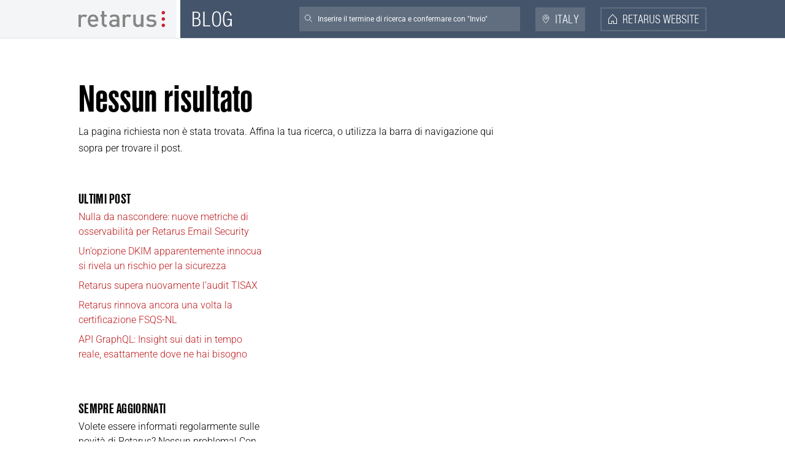

--- FILE ---
content_type: text/html; charset=UTF-8
request_url: https://www.retarus.com/blog/it/tag/dmarc/
body_size: 14872
content:
<!DOCTYPE html>
<!--[if IE 6]>
<html id="ie6" lang="it-IT">
<![endif]-->
<!--[if IE 7]>
<html id="ie7" lang="it-IT">
<![endif]-->
<!--[if IE 8]>
<html id="ie8" lang="it-IT">
<![endif]-->
<!--[if !(IE 6) | !(IE 7) | !(IE 8)  ]><!-->
<html lang="it-IT">
<!--<![endif]-->
<head>
		<meta charset="UTF-8" />
			
	<meta http-equiv="X-UA-Compatible" content="IE=edge">
	<link rel="pingback" href="https://www.retarus.com/blog/it/xmlrpc.php" />

		<!--[if lt IE 9]>
	<script src="https://www.retarus.com/blog/it/wp-content/themes/Divi/js/html5.js" type="text/javascript"></script>
	<![endif]-->

	<script type="text/javascript">
		document.documentElement.className = 'js';
	</script>

	<meta name='robots' content='index, follow, max-image-preview:large, max-snippet:-1, max-video-preview:-1' />

<!-- Google Tag Manager for WordPress by gtm4wp.com -->
<script data-cfasync="false" data-pagespeed-no-defer>
	var gtm4wp_datalayer_name = "dataLayer";
	var dataLayer = dataLayer || [];
</script>
<!-- End Google Tag Manager for WordPress by gtm4wp.com -->
	<!-- This site is optimized with the Yoast SEO Premium plugin v26.8 (Yoast SEO v26.8) - https://yoast.com/product/yoast-seo-premium-wordpress/ -->
	<title>DMARC Archives - Retarus Corporate Blog - IT</title>
	<link rel="canonical" href="https://www.retarus.com/blog/it/tag/dmarc/" />
	<meta property="og:locale" content="it_IT" />
	<meta property="og:type" content="article" />
	<meta property="og:title" content="DMARC Archivi" />
	<meta property="og:url" content="https://www.retarus.com/blog/it/tag/dmarc/" />
	<meta property="og:site_name" content="Retarus Corporate Blog - IT" />
	<meta name="twitter:card" content="summary_large_image" />
	<script type="application/ld+json" class="yoast-schema-graph">{"@context":"https://schema.org","@graph":[{"@type":"CollectionPage","@id":"https://www.retarus.com/blog/it/tag/dmarc/","url":"https://www.retarus.com/blog/it/tag/dmarc/","name":"DMARC Archives - Retarus Corporate Blog - IT","isPartOf":{"@id":"https://www.retarus.com/blog/it/#website"},"breadcrumb":{"@id":"https://www.retarus.com/blog/it/tag/dmarc/#breadcrumb"},"inLanguage":"it-IT"},{"@type":"BreadcrumbList","@id":"https://www.retarus.com/blog/it/tag/dmarc/#breadcrumb","itemListElement":[{"@type":"ListItem","position":1,"name":"Home","item":"https://www.retarus.com/blog/it/"},{"@type":"ListItem","position":2,"name":"DMARC"}]},{"@type":"WebSite","@id":"https://www.retarus.com/blog/it/#website","url":"https://www.retarus.com/blog/it/","name":"Retarus Corporate Blog - IT","description":"Sempre aggiornati","potentialAction":[{"@type":"SearchAction","target":{"@type":"EntryPoint","urlTemplate":"https://www.retarus.com/blog/it/?s={search_term_string}"},"query-input":{"@type":"PropertyValueSpecification","valueRequired":true,"valueName":"search_term_string"}}],"inLanguage":"it-IT"}]}</script>
	<!-- / Yoast SEO Premium plugin. -->



<link rel="alternate" type="application/rss+xml" title="Retarus Corporate Blog - IT &raquo; Feed" href="https://www.retarus.com/blog/it/feed/" />
<link rel="alternate" type="application/rss+xml" title="Retarus Corporate Blog - IT &raquo; Feed dei commenti" href="https://www.retarus.com/blog/it/comments/feed/" />
<link rel="alternate" type="application/rss+xml" title="Retarus Corporate Blog - IT &raquo; DMARC Feed del tag" href="https://www.retarus.com/blog/it/tag/dmarc/feed/" />
<meta content="divi-blog-child v.3.9.1" name="generator"/><link rel='stylesheet' id='wp-block-library-css' href='https://www.retarus.com/blog/it/wp-includes/css/dist/block-library/style.min.css?ver=f987ae4b845cb89049599df84f4674f2' type='text/css' media='all' />
<style id='global-styles-inline-css' type='text/css'>
:root{--wp--preset--aspect-ratio--square: 1;--wp--preset--aspect-ratio--4-3: 4/3;--wp--preset--aspect-ratio--3-4: 3/4;--wp--preset--aspect-ratio--3-2: 3/2;--wp--preset--aspect-ratio--2-3: 2/3;--wp--preset--aspect-ratio--16-9: 16/9;--wp--preset--aspect-ratio--9-16: 9/16;--wp--preset--color--black: #000000;--wp--preset--color--cyan-bluish-gray: #abb8c3;--wp--preset--color--white: #ffffff;--wp--preset--color--pale-pink: #f78da7;--wp--preset--color--vivid-red: #cf2e2e;--wp--preset--color--luminous-vivid-orange: #ff6900;--wp--preset--color--luminous-vivid-amber: #fcb900;--wp--preset--color--light-green-cyan: #7bdcb5;--wp--preset--color--vivid-green-cyan: #00d084;--wp--preset--color--pale-cyan-blue: #8ed1fc;--wp--preset--color--vivid-cyan-blue: #0693e3;--wp--preset--color--vivid-purple: #9b51e0;--wp--preset--gradient--vivid-cyan-blue-to-vivid-purple: linear-gradient(135deg,rgb(6,147,227) 0%,rgb(155,81,224) 100%);--wp--preset--gradient--light-green-cyan-to-vivid-green-cyan: linear-gradient(135deg,rgb(122,220,180) 0%,rgb(0,208,130) 100%);--wp--preset--gradient--luminous-vivid-amber-to-luminous-vivid-orange: linear-gradient(135deg,rgb(252,185,0) 0%,rgb(255,105,0) 100%);--wp--preset--gradient--luminous-vivid-orange-to-vivid-red: linear-gradient(135deg,rgb(255,105,0) 0%,rgb(207,46,46) 100%);--wp--preset--gradient--very-light-gray-to-cyan-bluish-gray: linear-gradient(135deg,rgb(238,238,238) 0%,rgb(169,184,195) 100%);--wp--preset--gradient--cool-to-warm-spectrum: linear-gradient(135deg,rgb(74,234,220) 0%,rgb(151,120,209) 20%,rgb(207,42,186) 40%,rgb(238,44,130) 60%,rgb(251,105,98) 80%,rgb(254,248,76) 100%);--wp--preset--gradient--blush-light-purple: linear-gradient(135deg,rgb(255,206,236) 0%,rgb(152,150,240) 100%);--wp--preset--gradient--blush-bordeaux: linear-gradient(135deg,rgb(254,205,165) 0%,rgb(254,45,45) 50%,rgb(107,0,62) 100%);--wp--preset--gradient--luminous-dusk: linear-gradient(135deg,rgb(255,203,112) 0%,rgb(199,81,192) 50%,rgb(65,88,208) 100%);--wp--preset--gradient--pale-ocean: linear-gradient(135deg,rgb(255,245,203) 0%,rgb(182,227,212) 50%,rgb(51,167,181) 100%);--wp--preset--gradient--electric-grass: linear-gradient(135deg,rgb(202,248,128) 0%,rgb(113,206,126) 100%);--wp--preset--gradient--midnight: linear-gradient(135deg,rgb(2,3,129) 0%,rgb(40,116,252) 100%);--wp--preset--font-size--small: 13px;--wp--preset--font-size--medium: 20px;--wp--preset--font-size--large: 36px;--wp--preset--font-size--x-large: 42px;--wp--preset--spacing--20: 0.44rem;--wp--preset--spacing--30: 0.67rem;--wp--preset--spacing--40: 1rem;--wp--preset--spacing--50: 1.5rem;--wp--preset--spacing--60: 2.25rem;--wp--preset--spacing--70: 3.38rem;--wp--preset--spacing--80: 5.06rem;--wp--preset--shadow--natural: 6px 6px 9px rgba(0, 0, 0, 0.2);--wp--preset--shadow--deep: 12px 12px 50px rgba(0, 0, 0, 0.4);--wp--preset--shadow--sharp: 6px 6px 0px rgba(0, 0, 0, 0.2);--wp--preset--shadow--outlined: 6px 6px 0px -3px rgb(255, 255, 255), 6px 6px rgb(0, 0, 0);--wp--preset--shadow--crisp: 6px 6px 0px rgb(0, 0, 0);}:root { --wp--style--global--content-size: 823px;--wp--style--global--wide-size: 1080px; }:where(body) { margin: 0; }.wp-site-blocks > .alignleft { float: left; margin-right: 2em; }.wp-site-blocks > .alignright { float: right; margin-left: 2em; }.wp-site-blocks > .aligncenter { justify-content: center; margin-left: auto; margin-right: auto; }:where(.is-layout-flex){gap: 0.5em;}:where(.is-layout-grid){gap: 0.5em;}.is-layout-flow > .alignleft{float: left;margin-inline-start: 0;margin-inline-end: 2em;}.is-layout-flow > .alignright{float: right;margin-inline-start: 2em;margin-inline-end: 0;}.is-layout-flow > .aligncenter{margin-left: auto !important;margin-right: auto !important;}.is-layout-constrained > .alignleft{float: left;margin-inline-start: 0;margin-inline-end: 2em;}.is-layout-constrained > .alignright{float: right;margin-inline-start: 2em;margin-inline-end: 0;}.is-layout-constrained > .aligncenter{margin-left: auto !important;margin-right: auto !important;}.is-layout-constrained > :where(:not(.alignleft):not(.alignright):not(.alignfull)){max-width: var(--wp--style--global--content-size);margin-left: auto !important;margin-right: auto !important;}.is-layout-constrained > .alignwide{max-width: var(--wp--style--global--wide-size);}body .is-layout-flex{display: flex;}.is-layout-flex{flex-wrap: wrap;align-items: center;}.is-layout-flex > :is(*, div){margin: 0;}body .is-layout-grid{display: grid;}.is-layout-grid > :is(*, div){margin: 0;}body{padding-top: 0px;padding-right: 0px;padding-bottom: 0px;padding-left: 0px;}:root :where(.wp-element-button, .wp-block-button__link){background-color: #32373c;border-width: 0;color: #fff;font-family: inherit;font-size: inherit;font-style: inherit;font-weight: inherit;letter-spacing: inherit;line-height: inherit;padding-top: calc(0.667em + 2px);padding-right: calc(1.333em + 2px);padding-bottom: calc(0.667em + 2px);padding-left: calc(1.333em + 2px);text-decoration: none;text-transform: inherit;}.has-black-color{color: var(--wp--preset--color--black) !important;}.has-cyan-bluish-gray-color{color: var(--wp--preset--color--cyan-bluish-gray) !important;}.has-white-color{color: var(--wp--preset--color--white) !important;}.has-pale-pink-color{color: var(--wp--preset--color--pale-pink) !important;}.has-vivid-red-color{color: var(--wp--preset--color--vivid-red) !important;}.has-luminous-vivid-orange-color{color: var(--wp--preset--color--luminous-vivid-orange) !important;}.has-luminous-vivid-amber-color{color: var(--wp--preset--color--luminous-vivid-amber) !important;}.has-light-green-cyan-color{color: var(--wp--preset--color--light-green-cyan) !important;}.has-vivid-green-cyan-color{color: var(--wp--preset--color--vivid-green-cyan) !important;}.has-pale-cyan-blue-color{color: var(--wp--preset--color--pale-cyan-blue) !important;}.has-vivid-cyan-blue-color{color: var(--wp--preset--color--vivid-cyan-blue) !important;}.has-vivid-purple-color{color: var(--wp--preset--color--vivid-purple) !important;}.has-black-background-color{background-color: var(--wp--preset--color--black) !important;}.has-cyan-bluish-gray-background-color{background-color: var(--wp--preset--color--cyan-bluish-gray) !important;}.has-white-background-color{background-color: var(--wp--preset--color--white) !important;}.has-pale-pink-background-color{background-color: var(--wp--preset--color--pale-pink) !important;}.has-vivid-red-background-color{background-color: var(--wp--preset--color--vivid-red) !important;}.has-luminous-vivid-orange-background-color{background-color: var(--wp--preset--color--luminous-vivid-orange) !important;}.has-luminous-vivid-amber-background-color{background-color: var(--wp--preset--color--luminous-vivid-amber) !important;}.has-light-green-cyan-background-color{background-color: var(--wp--preset--color--light-green-cyan) !important;}.has-vivid-green-cyan-background-color{background-color: var(--wp--preset--color--vivid-green-cyan) !important;}.has-pale-cyan-blue-background-color{background-color: var(--wp--preset--color--pale-cyan-blue) !important;}.has-vivid-cyan-blue-background-color{background-color: var(--wp--preset--color--vivid-cyan-blue) !important;}.has-vivid-purple-background-color{background-color: var(--wp--preset--color--vivid-purple) !important;}.has-black-border-color{border-color: var(--wp--preset--color--black) !important;}.has-cyan-bluish-gray-border-color{border-color: var(--wp--preset--color--cyan-bluish-gray) !important;}.has-white-border-color{border-color: var(--wp--preset--color--white) !important;}.has-pale-pink-border-color{border-color: var(--wp--preset--color--pale-pink) !important;}.has-vivid-red-border-color{border-color: var(--wp--preset--color--vivid-red) !important;}.has-luminous-vivid-orange-border-color{border-color: var(--wp--preset--color--luminous-vivid-orange) !important;}.has-luminous-vivid-amber-border-color{border-color: var(--wp--preset--color--luminous-vivid-amber) !important;}.has-light-green-cyan-border-color{border-color: var(--wp--preset--color--light-green-cyan) !important;}.has-vivid-green-cyan-border-color{border-color: var(--wp--preset--color--vivid-green-cyan) !important;}.has-pale-cyan-blue-border-color{border-color: var(--wp--preset--color--pale-cyan-blue) !important;}.has-vivid-cyan-blue-border-color{border-color: var(--wp--preset--color--vivid-cyan-blue) !important;}.has-vivid-purple-border-color{border-color: var(--wp--preset--color--vivid-purple) !important;}.has-vivid-cyan-blue-to-vivid-purple-gradient-background{background: var(--wp--preset--gradient--vivid-cyan-blue-to-vivid-purple) !important;}.has-light-green-cyan-to-vivid-green-cyan-gradient-background{background: var(--wp--preset--gradient--light-green-cyan-to-vivid-green-cyan) !important;}.has-luminous-vivid-amber-to-luminous-vivid-orange-gradient-background{background: var(--wp--preset--gradient--luminous-vivid-amber-to-luminous-vivid-orange) !important;}.has-luminous-vivid-orange-to-vivid-red-gradient-background{background: var(--wp--preset--gradient--luminous-vivid-orange-to-vivid-red) !important;}.has-very-light-gray-to-cyan-bluish-gray-gradient-background{background: var(--wp--preset--gradient--very-light-gray-to-cyan-bluish-gray) !important;}.has-cool-to-warm-spectrum-gradient-background{background: var(--wp--preset--gradient--cool-to-warm-spectrum) !important;}.has-blush-light-purple-gradient-background{background: var(--wp--preset--gradient--blush-light-purple) !important;}.has-blush-bordeaux-gradient-background{background: var(--wp--preset--gradient--blush-bordeaux) !important;}.has-luminous-dusk-gradient-background{background: var(--wp--preset--gradient--luminous-dusk) !important;}.has-pale-ocean-gradient-background{background: var(--wp--preset--gradient--pale-ocean) !important;}.has-electric-grass-gradient-background{background: var(--wp--preset--gradient--electric-grass) !important;}.has-midnight-gradient-background{background: var(--wp--preset--gradient--midnight) !important;}.has-small-font-size{font-size: var(--wp--preset--font-size--small) !important;}.has-medium-font-size{font-size: var(--wp--preset--font-size--medium) !important;}.has-large-font-size{font-size: var(--wp--preset--font-size--large) !important;}.has-x-large-font-size{font-size: var(--wp--preset--font-size--x-large) !important;}
/*# sourceURL=global-styles-inline-css */
</style>

<link data-minify="1" rel='stylesheet' id='wtfdivi-user-css-css' href='https://www.retarus.com/blog/it/wp-content/cache/min/27/blog/it/wp-content/uploads/sites/27/wtfdivi/wp_head.css?ver=1765983409' type='text/css' media='all' />
<link rel='stylesheet' id='responsive-lightbox-featherlight-css' href='https://www.retarus.com/blog/it/wp-content/plugins/responsive-lightbox/assets/featherlight/featherlight.min.css?ver=1.7.14' type='text/css' media='all' />
<link rel='stylesheet' id='responsive-lightbox-featherlight-gallery-css' href='https://www.retarus.com/blog/it/wp-content/plugins/responsive-lightbox/assets/featherlight/featherlight.gallery.min.css?ver=1.7.14' type='text/css' media='all' />
<link data-minify="1" rel='stylesheet' id='dflip-icons-style-css' href='https://www.retarus.com/blog/it/wp-content/cache/min/27/blog/it/wp-content/plugins/dflip/assets/css/themify-icons.min.css?ver=1765983409' type='text/css' media='all' />
<link rel='stylesheet' id='dflip-style-css' href='https://www.retarus.com/blog/it/wp-content/plugins/dflip/assets/css/dflip.min.css?ver=1.5.18' type='text/css' media='all' />
<link data-minify="1" rel='stylesheet' id='taxopress-frontend-css-css' href='https://www.retarus.com/blog/it/wp-content/cache/min/27/blog/it/wp-content/plugins/simple-tags/assets/frontend/css/frontend.css?ver=1765983409' type='text/css' media='all' />
<link data-minify="1" rel='stylesheet' id='divi-style-parent-css' href='https://www.retarus.com/blog/it/wp-content/cache/min/27/blog/it/wp-content/themes/Divi/style-static.min.css?ver=1765983409' type='text/css' media='all' />
<link data-minify="1" rel='stylesheet' id='divi-style-css' href='https://www.retarus.com/blog/it/wp-content/cache/min/27/blog/it/wp-content/themes/divi-blog-child/style.css?ver=1765983409' type='text/css' media='all' />
<script type="text/javascript" data-cfasync="false" src="https://www.retarus.com/blog/it/wp-includes/js/jquery/jquery.min.js?ver=3.7.1" id="jquery-core-js"></script>
<script type="text/javascript" id="jquery-core-js-after">
/* <![CDATA[ */
    (function($) {
        $(document).ready(function() {
            // Ensure the GeoIP library is loaded
            if (
                typeof window.geoip_detect === 'undefined' ||
                typeof window.geoip_detect.get_info !== 'function'
            ) {
                //console.warn('Retarus HubSpot: GeoIP library not found.');
                return;
            }

            // Retrieve Geo Data
            window.geoip_detect.get_info()
                .then(function(record) {
                    // Check for errors in the record
                    if (record && typeof record.error === 'function' && record.error()) {
                        return;
                    }

                    // Extract Country Code
                    var countryCode = '';
                    if (record && typeof record.get === 'function') {
                        countryCode = record.get('country.iso_code', '');
                    }

                    // US Only
                    if (countryCode.toUpperCase() === 'US') {
                        
                        // Push to GTM Data Layer
                        window.dataLayer = window.dataLayer || [];
                        window.dataLayer.push({
                            'event': 'hubspot_trigger_us',
                            'visitorCountry': 'US'
                        });

                        //console.log('Retarus HubSpot: US Visitor detected. GTM event fired.');
                    } else {
                       //console.log('Retarus HubSpot: non US Visitor detected. GTM event not fired.');
                    }
                })
                .catch(function(err) {
                    //console.error('Retarus HubSpot: Geo lookup failed', err);
                });
        });
    })(jQuery);
//# sourceURL=jquery-core-js-after
/* ]]> */
</script>
<script type="text/javascript" src="https://www.retarus.com/blog/it/wp-includes/js/jquery/jquery-migrate.min.js?ver=3.4.1" id="jquery-migrate-js"></script>
<script type="text/javascript" src="https://www.retarus.com/blog/it/wp-content/plugins/responsive-lightbox/assets/featherlight/featherlight.min.js?ver=1.7.14" id="responsive-lightbox-featherlight-js" data-rocket-defer defer></script>
<script type="text/javascript" src="https://www.retarus.com/blog/it/wp-content/plugins/responsive-lightbox/assets/featherlight/featherlight.gallery.min.js?ver=1.7.14" id="responsive-lightbox-featherlight-gallery-js" data-rocket-defer defer></script>
<script type="text/javascript" src="https://www.retarus.com/blog/it/wp-includes/js/underscore.min.js?ver=1.13.7" id="underscore-js" data-rocket-defer defer></script>
<script type="text/javascript" src="https://www.retarus.com/blog/it/wp-content/plugins/responsive-lightbox/assets/infinitescroll/infinite-scroll.pkgd.min.js?ver=4.0.1" id="responsive-lightbox-infinite-scroll-js" data-rocket-defer defer></script>
<script type="text/javascript" src="https://www.retarus.com/blog/it/wp-content/plugins/responsive-lightbox/assets/dompurify/purify.min.js?ver=3.3.1" id="dompurify-js" data-rocket-defer defer></script>
<script type="text/javascript" id="responsive-lightbox-sanitizer-js-before">
/* <![CDATA[ */
window.RLG = window.RLG || {}; window.RLG.sanitizeAllowedHosts = ["youtube.com","www.youtube.com","youtu.be","vimeo.com","player.vimeo.com"];
//# sourceURL=responsive-lightbox-sanitizer-js-before
/* ]]> */
</script>
<script data-minify="1" type="text/javascript" src="https://www.retarus.com/blog/it/wp-content/cache/min/27/blog/it/wp-content/plugins/responsive-lightbox/js/sanitizer.js?ver=1768566190" id="responsive-lightbox-sanitizer-js" data-rocket-defer defer></script>
<script type="text/javascript" id="responsive-lightbox-js-before">
/* <![CDATA[ */
var rlArgs = {"script":"featherlight","selector":"lightbox","customEvents":"","activeGalleries":true,"openSpeed":250,"closeSpeed":250,"closeOnClick":"background","closeOnEsc":true,"galleryFadeIn":100,"galleryFadeOut":300,"woocommerce_gallery":false,"ajaxurl":"https:\/\/www.retarus.com\/blog\/it\/wp-admin\/admin-ajax.php","nonce":"8420487cf9","preview":false,"postId":0,"scriptExtension":false};

//# sourceURL=responsive-lightbox-js-before
/* ]]> */
</script>
<script data-minify="1" type="text/javascript" src="https://www.retarus.com/blog/it/wp-content/cache/min/27/blog/it/wp-content/plugins/responsive-lightbox/js/front.js?ver=1765983409" id="responsive-lightbox-js" data-rocket-defer defer></script>
<script data-minify="1" type="text/javascript" src="https://www.retarus.com/blog/it/wp-content/cache/min/27/blog/it/wp-content/plugins/simple-tags/assets/frontend/js/frontend.js?ver=1765983409" id="taxopress-frontend-js-js" data-rocket-defer defer></script>
<link rel="https://api.w.org/" href="https://www.retarus.com/blog/it/wp-json/" /><link rel="alternate" title="JSON" type="application/json" href="https://www.retarus.com/blog/it/wp-json/wp/v2/tags/3687" /><link rel="EditURI" type="application/rsd+xml" title="RSD" href="https://www.retarus.com/blog/it/xmlrpc.php?rsd" />

<style id='retarus-localizer'>body q { quotes: "“" "”" !important; }</style><meta name="RetarusProductFamily" content="no product assigned" />
<meta name="RetarusProduct" content="no product assigned" />
	<script data-name="dbdb-head-js">
	 
	</script>
<style>
.db_title, .db_tagline { 
    margin-right: 30px;
    margin-top: 0px;
    line-height: 1em;
}
.db_title_and_tagline {
    display: flex;
    align-items: flex-start;
}
.db_tagline_below_title_on .db_title_and_tagline {
    flex-direction: column;
}
.db_tagline_below_title_on .db_tagline {
    margin-top: 8px;
}
.db_title_and_tagline_valign_middle .db_title_and_tagline {
    align-items: center;
}
.db_title_and_tagline_valign_bottom .db_title_and_tagline {
    align-items: flex-end;
}
.db_title_and_tagline_below_logo_on .db_title_and_tagline {
    position: absolute;
    bottom: 0px;
    left: 0px;
    transform: translateY(100%);
}
</style>
        <style>
        /* Display the team member icons */
        .db_pb_team_member_website_icon:before {
            content: "\e0e3";
        }

        .db_pb_team_member_email_icon:before {
            content: "\e010";
        }

        .db_pb_team_member_instagram_icon:before {
            content: "\e09a";
        }

        .db_pb_team_member_phone_icon:before {
            content: "\e090";
        }

        /* Fix email icon hidden by Email Address Encoder plugin */
        ul.et_pb_member_social_links li>span {
            display: inline-block !important;
        }
    </style>
<style>
@media only screen and (min-width: 981px) {
    .et_pb_module.db_inline_form .et_pb_newsletter_fields > p { 
        flex: auto !important;
    }
    .et_pb_module.db_inline_form .et_pb_newsletter_fields p.et_pb_newsletter_field {
        margin-right: 2%; 
    }
}
</style>
    <style>
        .et_pb_slider.dbdb_slider_random .et-pb-active-slide {
            visibility: hidden;
        }
    </style>
    <style>
        .et_pb_gallery .et-pb-slider-arrows a {
            margin-top: 0;
            transform: translateY(-50%);
        }
    </style>
    <style>
        .et_pb_gallery .et-pb-controllers a {
            border-style: solid;
        }
    </style>
<style>.dbcs-clipboard-button { 
	position: absolute;
	right: 1em;
	margin-top: 0.7em;
	font-family: 'ETmodules' !important;
	font-size: 16pt; 
	opacity: 0.4;
	cursor: pointer;
}
.dbcs-clipboard-button:before {
	content: '\69';
}
.dbcs-clipboard-button:hover {
	opacity: 1;
}
.dbcs-clipboard-button.dbcs-copied-to-clipboard {
	color: green; 
	opacity: 1;
}
.dbcs-clipboard-button.dbcs-copied-to-clipboard:before {
	content: '\4e';
}

.dbcs-clipboard-enabled .hljs-table td.hljs-line { 
    padding-right: 55px;    
}
.dbcs-clipboard-enabled .dbcs-clipboard-button {
    opacity: 1;
    background: rgba(240, 240, 240, 0.9) !important;
    padding: 7px;
    right: 0.35em;
    margin-top: 0.35em;
    border-radius: 4px
}
.dbcs-clipboard-enabled .dbcs-clipboard-button:before {
    opacity: 0.8;
}
.dbcs-clipboard-enabled .dbcs-clipboard-button:hover:before {
    opacity: 1;
}</style><style>
.et_pb_dmb_code_snippet pre code:before, 
#et_builder_outer_content .et_pb_dmb_code_snippet pre code:before{
	font-family: monospace;
}
.et_pb_dmb_code_snippet pre code table.hljs-table td.hljs-line-number, 
#et_builder_outer_content .et_pb_dmb_code_snippet pre code table.hljs-table td.hljs-line-number {
	user-select: none;
    text-align: right;
    white-space: nowrap;
    vertical-align: top;
}
.et_pb_dmb_code_snippet pre code:not(.show_linenums) table.hljs-table td.hljs-line-number, 
#et_builder_outer_content .et_pb_dmb_code_snippet pre code:not(.show_linenums) table.hljs-table td.hljs-line-number,
.et_pb_dmb_code_snippet pre code:not(.show_linenums) table.hljs-table col.hljs-line-numbers, 
#et_builder_outer_content .et_pb_dmb_code_snippet pre code:not(.show_linenums) table.hljs-table col.hljs-line-numbers {
	display: none;
}
</style>
<style>
.et_pb_dmb_code_snippet code.dbcs-wrap-lines .hljs-line * {
	white-space: pre-wrap;
    overflow-wrap: anywhere;
}
</style>
<style>
        .et_pb_dmb_code_snippet {
            visibility: hidden;
        }
    </style>
<!-- Google Tag Manager for WordPress by gtm4wp.com -->
<!-- GTM Container placement set to manual -->
<script data-cfasync="false" data-pagespeed-no-defer type="text/javascript">
	var dataLayer_content = {"siteID":27,"siteName":"Retarus Corporate Blog - IT","pageTitle":"DMARC Archives - Retarus Corporate Blog - IT","pagePostType":false,"pagePostType2":"tag-","browserName":"","browserVersion":"","browserEngineName":"","browserEngineVersion":"","osName":"","osVersion":"","deviceType":"bot","deviceManufacturer":"","deviceModel":""};
	dataLayer.push( dataLayer_content );
</script>
<script data-cfasync="false" data-pagespeed-no-defer type="text/javascript">
(function(w,d,s,l,i){w[l]=w[l]||[];w[l].push({'gtm.start':
new Date().getTime(),event:'gtm.js'});var f=d.getElementsByTagName(s)[0],
j=d.createElement(s),dl=l!='dataLayer'?'&l='+l:'';j.async=true;j.src=
'//www.googletagmanager.com/gtm.js?id='+i+dl;f.parentNode.insertBefore(j,f);
})(window,document,'script','dataLayer','GTM-NLRZSPK');
</script>
<script data-cfasync="false" data-pagespeed-no-defer type="text/javascript">
(function(w,d,s,l,i){w[l]=w[l]||[];w[l].push({'gtm.start':
new Date().getTime(),event:'gtm.js'});var f=d.getElementsByTagName(s)[0],
j=d.createElement(s),dl=l!='dataLayer'?'&l='+l:'';j.async=true;j.src=
'//www.googletagmanager.com/gtm.js?id='+i+dl;f.parentNode.insertBefore(j,f);
})(window,document,'script','dataLayer','GTM-KHX6Z7Z');
</script>
<!-- End Google Tag Manager for WordPress by gtm4wp.com --><link rel="alternate" hreflang="en-US" href="https://www.retarus.com/blog/us/" /><link rel="alternate" hreflang="en" href="https://www.retarus.com/blog/en/tag/dmarc/" />
<link rel="alternate" hreflang="fr-FR" href="https://www.retarus.com/blog/fr/tag/dmarc/" />
<link rel="alternate" hreflang="es-ES" href="https://www.retarus.com/blog/es/tag/dmarc/" />
<link rel="alternate" hreflang="it-IT" href="https://www.retarus.com/blog/it/tag/dmarc/" />
<link rel="alternate" hreflang="de-DE" href="https://www.retarus.com/blog/de/tag/dmarc/" />
<meta name="viewport" content="width=device-width, initial-scale=1.0, maximum-scale=1.0, user-scalable=0" /><link rel="shortcut icon" href="https://www.retarus.com/de/wp-content/uploads/sites/2/2018/07/favicon.png" /><script data-cfasync="false"> var dFlipLocation = "https://www.retarus.com/blog/it/wp-content/plugins/dflip/assets/"; var dFlipWPGlobal = {"text":{"toggleSound":"Turn on\/off Sound","toggleThumbnails":"Toggle Thumbnails","toggleOutline":"Toggle Outline\/Bookmark","previousPage":"Previous Page","nextPage":"Next Page","toggleFullscreen":"Toggle Fullscreen","zoomIn":"Zoom In","zoomOut":"Zoom Out","toggleHelp":"Toggle Help","singlePageMode":"Single Page Mode","doublePageMode":"Double Page Mode","downloadPDFFile":"Download PDF File","gotoFirstPage":"Goto First Page","gotoLastPage":"Goto Last Page","share":"Share"},"moreControls":"download,startPage,endPage,sound","hideControls":"outline,thumbnail,share","scrollWheel":"false","backgroundColor":"#F7F7F7","backgroundImage":"","height":"auto","paddingLeft":"0","paddingRight":"0","controlsPosition":"bottom","duration":"600","soundEnable":"true","enableDownload":"true","webgl":"false","hard":"all","maxTextureSize":"2048","rangeChunkSize":"524288","zoomRatio":"1.5","stiffness":"3","singlePageMode":"0","autoPlay":"false","autoPlayDuration":"5000","autoPlayStart":"false"};</script><style id="et-divi-customizer-global-cached-inline-styles">body,.et_pb_column_1_2 .et_quote_content blockquote cite,.et_pb_column_1_2 .et_link_content a.et_link_main_url,.et_pb_column_1_3 .et_quote_content blockquote cite,.et_pb_column_3_8 .et_quote_content blockquote cite,.et_pb_column_1_4 .et_quote_content blockquote cite,.et_pb_blog_grid .et_quote_content blockquote cite,.et_pb_column_1_3 .et_link_content a.et_link_main_url,.et_pb_column_3_8 .et_link_content a.et_link_main_url,.et_pb_column_1_4 .et_link_content a.et_link_main_url,.et_pb_blog_grid .et_link_content a.et_link_main_url,body .et_pb_bg_layout_light .et_pb_post p,body .et_pb_bg_layout_dark .et_pb_post p{font-size:16px}.et_pb_slide_content,.et_pb_best_value{font-size:18px}#et_search_icon:hover,.mobile_menu_bar:before,.mobile_menu_bar:after,.et_toggle_slide_menu:after,.et-social-icon a:hover,.et_pb_sum,.et_pb_pricing li a,.et_pb_pricing_table_button,.et_overlay:before,.entry-summary p.price ins,.et_pb_member_social_links a:hover,.et_pb_widget li a:hover,.et_pb_filterable_portfolio .et_pb_portfolio_filters li a.active,.et_pb_filterable_portfolio .et_pb_portofolio_pagination ul li a.active,.et_pb_gallery .et_pb_gallery_pagination ul li a.active,.wp-pagenavi span.current,.wp-pagenavi a:hover,.nav-single a,.tagged_as a,.posted_in a{color:#bd1d20}.et_pb_contact_submit,.et_password_protected_form .et_submit_button,.et_pb_bg_layout_light .et_pb_newsletter_button,.comment-reply-link,.form-submit .et_pb_button,.et_pb_bg_layout_light .et_pb_promo_button,.et_pb_bg_layout_light .et_pb_more_button,.et_pb_contact p input[type="checkbox"]:checked+label i:before,.et_pb_bg_layout_light.et_pb_module.et_pb_button{color:#bd1d20}.footer-widget h4{color:#bd1d20}.et-search-form,.nav li ul,.et_mobile_menu,.footer-widget li:before,.et_pb_pricing li:before,blockquote{border-color:#bd1d20}.et_pb_counter_amount,.et_pb_featured_table .et_pb_pricing_heading,.et_quote_content,.et_link_content,.et_audio_content,.et_pb_post_slider.et_pb_bg_layout_dark,.et_slide_in_menu_container,.et_pb_contact p input[type="radio"]:checked+label i:before{background-color:#bd1d20}a{color:#bd1d20}.et_secondary_nav_enabled #page-container #top-header{background-color:#4a4c50!important}#et-secondary-nav li ul{background-color:#4a4c50}#top-menu li.current-menu-ancestor>a,#top-menu li.current-menu-item>a,#top-menu li.current_page_item>a{color:#bd1d20}#main-footer .footer-widget h4,#main-footer .widget_block h1,#main-footer .widget_block h2,#main-footer .widget_block h3,#main-footer .widget_block h4,#main-footer .widget_block h5,#main-footer .widget_block h6{color:#bd1d20}.footer-widget li:before{border-color:#bd1d20}#footer-widgets .footer-widget li:before{top:10.6px}@media only screen and (min-width:981px){.et_fixed_nav #page-container .et-fixed-header#top-header{background-color:#4a4c50!important}.et_fixed_nav #page-container .et-fixed-header#top-header #et-secondary-nav li ul{background-color:#4a4c50}.et-fixed-header #top-menu li.current-menu-ancestor>a,.et-fixed-header #top-menu li.current-menu-item>a,.et-fixed-header #top-menu li.current_page_item>a{color:#bd1d20!important}}@media only screen and (min-width:1350px){.et_pb_row{padding:27px 0}.et_pb_section{padding:54px 0}.single.et_pb_pagebuilder_layout.et_full_width_page .et_post_meta_wrapper{padding-top:81px}.et_pb_fullwidth_section{padding:0}}</style>	
<meta name="generator" content="WP Rocket 3.20.3" data-wpr-features="wpr_defer_js wpr_minify_js wpr_minify_css wpr_desktop" /></head>
<body class="archive tag tag-dmarc tag-3687 wp-theme-Divi wp-child-theme-divi-blog-child dbdb_divi_2_4_up desktop et_pb_button_helper_class et_fixed_nav et_show_nav et_primary_nav_dropdown_animation_fade et_secondary_nav_dropdown_animation_fade et_header_style_left et_pb_footer_columns4 et_cover_background et_pb_gutter et_pb_gutters3 et_smooth_scroll et_right_sidebar et_divi_theme et-db">

<!-- GTM Container placement set to manual -->
<!-- Google Tag Manager (noscript) -->
				<noscript><iframe src="https://www.googletagmanager.com/ns.html?id=GTM-NLRZSPK" height="0" width="0" style="display:none;visibility:hidden" aria-hidden="true"></iframe></noscript>
				<noscript><iframe src="https://www.googletagmanager.com/ns.html?id=GTM-KHX6Z7Z" height="0" width="0" style="display:none;visibility:hidden" aria-hidden="true"></iframe></noscript>
<!-- End Google Tag Manager (noscript) -->	<div data-rocket-location-hash="775329b08c0e284f257a34d6fe14bc45" id="page-container">

	
			
		<header data-rocket-location-hash="e8b909730a46f1685f2ee71c6bac4f6d" id="main-header" class="" data-height-onload="66">
			
			
			<div data-rocket-location-hash="b6589b762195d698064d24d47cd581fc" class="container clearfix et_menu_container">
				<div id="title-container">
					<div id="logotitle-container">
												<div class="logo_container">
							<a href="https://www.retarus.com/blog/it/">
								<img src=" https://www.retarus.com/wp-content/uploads/2018/07/favicon.png " alt="Retarus Corporate Blog - IT" id="mobile-logo" data-height-percentage="54" />
								<img src=" https://www.retarus.com/de/wp-content/uploads/sites/2/2018/07/retarus-logo.png " alt="Retarus Corporate Blog - IT" id="logo" data-height-percentage="54" />
							</a>
						</div>
						<div id="blog-title">
							<span id="main-title">Blog</span>
						</div>
					</div>
					<div id="search-container">

						<div class="et_search_outer">
									<div class="et_pb_search_visible et_pb_no_animation et_search_form_container">
										<form role="search" method="get" class="et-search-form" action="https://www.retarus.com/blog/it/">
											<span>
									<input type="search" id="header_search" class="et-search-field" placeholder="Inserire il termine di ricerca e confermare con &quot;Invio&quot;" value="" name="s" title="Cerca:" />											</span>
										</form>
									</div>
								</div>
						<div id="et-top-navigation" data-height="66" data-fixed-height="40">
															
								<!-- 									<div id="et_top_search">
										<span id="et_search_icon"></span>
									</div>
								 -->
								<nav id="top-menu-nav">
								<ul id="top-menu" class="nav"><li class="ret_blog-languages menu-item menu-item-type-custom menu-item-object-custom menu-item-has-children">
      <a href="#main-content" class="current-country">Italy</a>
      <ul class="sub-menu"><li class="menu-item menu-item-type-custom menu-item-object-custom"> 
       <a href="https://www.retarus.com/blog/en/tag/dmarc/">Global</a>
     </li><li class="menu-item menu-item-type-custom menu-item-object-custom">
      <a href="https://www.retarus.com/blog/us/">USA/Canada</a>
    </li><li class="menu-item menu-item-type-custom menu-item-object-custom">
       <a href="https://www.retarus.com/blog/de/tag/dmarc/">D/A/CH</a>
     </li><li class="menu-item menu-item-type-custom menu-item-object-custom">
       <a href="https://www.retarus.com/blog/es/tag/dmarc/">Spain</a>
     </li><li class="menu-item menu-item-type-custom menu-item-object-custom">
       <a href="https://www.retarus.com/blog/fr/tag/dmarc/">France</a>
     </li></ul>
   </li></ul>								</nav>
							
							
							
							

							<div id="et_mobile_nav_menu">
				<div class="mobile_nav closed">
					<span class="select_page">Seleziona una pagina</span>
					<span class="mobile_menu_bar mobile_menu_bar_toggle"></span>
				</div>
			</div>						</div> <!-- #et-top-navigation -->
						<div id="homepage-link">
														<a href="https://www.retarus.com/it/">Retarus Website</a>
						</div>
					</div>
				</div>
			</div> <!-- .container -->
			
		</header> <!-- #main-header -->

		<div data-rocket-location-hash="16bdc482463a7a38ce25ac0d2ace1efb" id="et-main-area"> 
<div data-rocket-location-hash="6410dfc7301ffdf919b0e2c3a072c835" id="main-content">
    <div class="container">
        <div id="content-area" class="clearfix">
            <div id="left-area">
        <div class="entry">
	<h1 class="not-found-title">Nessun risultato</h1>
	<p>La pagina richiesta non è stata trovata. Affina la tua ricerca, o utilizza la barra di navigazione qui sopra per trovare il post.</p>
</div>
            </div> <!-- #left-area -->
 
            	<div id="sidebar">
		
		<div id="recent-posts-2" class="et_pb_widget widget_recent_entries">
		<p class="widgettitle">Ultimi post</p>
		<ul>
											<li>
					<a href="https://www.retarus.com/blog/it/nulla-da-nascondere-nuove-metriche-di-osservabilita-per-retarus-email-security/">Nulla da nascondere: nuove metriche di osservabilità per Retarus Email Security</a>
									</li>
											<li>
					<a href="https://www.retarus.com/blog/it/unopzione-dkim-apparentemente-innocua-si-rivela-un-rischio-per-la-sicurezza/">Un’opzione DKIM apparentemente innocua si rivela un rischio per la sicurezza</a>
									</li>
											<li>
					<a href="https://www.retarus.com/blog/it/retarus-ottiene-la-ricertificazione-tisax/">Retarus supera nuovamente l&#8217;audit TISAX</a>
									</li>
											<li>
					<a href="https://www.retarus.com/blog/it/retarus-rinnova-ancora-una-volta-la-certificazione-fsqs-nl/">Retarus rinnova ancora una volta la certificazione FSQS-NL</a>
									</li>
											<li>
					<a href="https://www.retarus.com/blog/it/api-graphql-insight-sui-dati-in-tempo-reale-esattamente-dove-ne-hai-bisogno/">API GraphQL: Insight sui dati in tempo reale, esattamente dove ne hai bisogno</a>
									</li>
					</ul>

		</div><div id="custom_html-2" class="widget_text et_pb_widget widget_custom_html"><p class="widgettitle">Sempre aggiornati</p><div class="textwidget custom-html-widget">Volete essere informati regolarmente sulle novità di Retarus? Nessun problema! Con newsletter siete sempre aggiornati. <br><a  href="/it/newsletter/" target="_blank">Registrati ora!</a></div></div><div id="custom_html-3" class="widget_text et_pb_widget widget_custom_html"><p class="widgettitle">Su Retarus</p><div class="textwidget custom-html-widget">Visione Retarus: Essere il principale fornitore globale di servizi cloud aziendali, che garantiscano le comunicazioni in modo affidabile, efficiente e conforme.<br><a href="/it/company/">Leggi di più</a></div></div>	</div>
        </div> <!-- #content-area -->
    </div> <!-- .container -->
</div> <!-- #main-content -->
 

	<span class="et_pb_scroll_top et-pb-icon"></span>


    <footer id="main-footer-1"  class="linkfooter">
        
<div class="container">
	<div id="footer-widgets" class="clearfix">
	<div class="footer-widget"><div id="custom_html-4" class="widget_text fwidget et_pb_widget widget_custom_html"><div class="textwidget custom-html-widget"><div id="fat-footer" class="et_pb_section et_pb_section_0 et_pb_with_background et_section_regular" >
<div class="et_pb_with_border et_pb_row et_pb_row_0 ret_footer_row-1">
<div class="et_pb_column et_pb_column_4_4 et_pb_column_0  et_pb_css_mix_blend_mode_passthrough et-last-child">
<div class="et_pb_module et_pb_text et_pb_text_0  et_pb_text_align_left et_pb_bg_layout_light">
<div class="et_pb_text_inner">
<p class="ret_footer-headline">Prodotti popolari</p>
<ul>
<li><a href="https://www.retarus.com/it/products/cloud-fax/">Cloud Fax</a></li>
<li><a href="https://www.retarus.com/it/products/transactional-email/">Transactional Email</a></li>
<li><a href="https://www.retarus.com/it/products/enterprise-sms/">Enterprise SMS</a></li>
<li><a href="https://www.retarus.com/it/products/email-security/">Email Security</a></li>
<li><a href="https://www.retarus.com/it/products/business-process-solutions/">Business Process Solutions</a></li>
</ul>
</div></div>
<div class="et_pb_module et_pb_text et_pb_text_1  et_pb_text_align_left et_pb_bg_layout_light">
<div class="et_pb_text_inner">
<p class="ret_footer-headline">Azienda</p>
<ul>
<li><a href="https://www.retarus.com/it/company/">Profilo societario</a></li>
<li><a href="https://www.retarus.com/it/enterprise-cloud/">Retarus Enterprise Cloud</a></li>
<li><a href="https://www.retarus.com/it/messaging-platform/">Retarus Messaging Platform</a></li>
<li><a href="https://www.retarus.com/it/secure-email-platform/">Retarus Secure Email Platform</a></li>
<li><a href="https://www.retarus.com/it/business-integration-and-automation/">Business Integration and Automation</a></li>
<li><a href="https://www.retarus.com/it/career/">Portale della carriera</a></li>
</ul>
</div></div>
<div class="et_pb_module et_pb_text et_pb_text_2  et_pb_text_align_left et_pb_bg_layout_light">
<div class="et_pb_text_inner">
<p class="ret_footer-headline">Risorse</p>
<ul>
<li><a href="https://www.retarus.com/blog/it/" target="_blank" rel="noopener">Retarus Blog</a></li>
<li><a href="https://www.retarus.com/it/presscenter/">Sala stampa</a></li>
<li><a href="https://www.retarus.com/it/newsletter/">Newsletter</a></li>
<li><a href="https://www.retarus.com/it/case-studies/">Case Study e casi d’uso</a></li>
<li><a href="https://www.retarus.com/it/whitepapers-guides-reports/">White paper, guide, report</a></li>
<li><a href="https://www.retarus.com/it/events/">Eventi e webinar</a></li>
<li><a target="_blank" href="https://docs.retarus.com/" rel="noopener">Product Documentation Center</a></li>
<li><a target="_blank" href="https://developers.retarus.com/" rel="noopener">API Knowledge Center</a></li>
</ul>
</div></div>
<div class="et_pb_module et_pb_text et_pb_text_3 ret_footer_support  et_pb_text_align_left et_pb_bg_layout_light">
<div class="et_pb_text_inner">
<p class="ret_footer-headline">Supporto</p>
<ul>
<li><span class="contactIcons contactIconTel"></span><a href="tel:+39 02 873178 61">+39 02 873178 61</a></li>
<li><span class="contactIcons contactIconEmail"></span><a href="mailto:support@it.retarus.de">support@it.retarus.de</a></li>
<li><span class="contactIcons contactIconStatus"></span><a class="mailto-link" href="http://status.retarus.io" target="_blank" rel="noopener noreferrer">Retarus System Status</a></li>
</ul>
<p style="margin-top:10px;" class="ret_footer-headline">Vendite</p>
<ul>
<li><a href="https://www.retarus.com/it/contact/">Contattateci</a></li>
</ul>
</div></div>
</p></div>
</p></div>
<div class="et_pb_row et_pb_row_1 ret_footer_row-2">
<div class="et_pb_column et_pb_column_4_4 et_pb_column_1  et_pb_css_mix_blend_mode_passthrough et-last-child">
<div class="et_pb_module et_pb_text et_pb_text_4 ret_footer_legal-links  et_pb_text_align_left et_pb_bg_layout_light">
<div class="et_pb_text_inner"><a href="https://www.retarus.com/it/impressum/">Colophon</a><a href="https://www.retarus.com/it/legal-disclaimer/">Note legali</a><a href="https://www.retarus.com/it/data-privacy-policy/">Note sulla privacy</a></div>
</p></div>
<div class="et_pb_module et_pb_text et_pb_text_5  et_pb_text_align_left et_pb_bg_layout_light">
<div class="et_pb_text_inner">
<ul class="et-social-icons">
<li class="et-social-icon et-social-linkedin"><a href="https://www.linkedin.com/company/retarus" target="_blank" rel="noopener"><span>LinkedIn</span></a></li>
<li class="et-social-icon et-social-rss"><a href="https://www.retarus.com/blog/it/feed/" target="_blank" rel="noopener"><span>RSS</span></a></li>
</ul>
</div></div>
</p></div>
</p></div>
</p></div>
</div></div></div> <!-- end .footer-widget -->	</div> <!-- #footer-widgets -->
</div>	<!-- .container -->    </footer>
</div> <!-- #et-main-area -->


	</div> <!-- #page-container -->

	<script type="speculationrules">
{"prefetch":[{"source":"document","where":{"and":[{"href_matches":"/blog/it/*"},{"not":{"href_matches":["/blog/it/wp-*.php","/blog/it/wp-admin/*","/blog/it/wp-content/uploads/sites/27/*","/blog/it/wp-content/*","/blog/it/wp-content/plugins/*","/blog/it/wp-content/themes/divi-blog-child/*","/blog/it/wp-content/themes/Divi/*","/blog/it/*\\?(.+)"]}},{"not":{"selector_matches":"a[rel~=\"nofollow\"]"}},{"not":{"selector_matches":".no-prefetch, .no-prefetch a"}}]},"eagerness":"conservative"}]}
</script>
    <script>
        jQuery(document).ready(function($) {
            $('.et_pb_slider.dbdb_slider_random').each(function() {
                var $slider = $(this);
                var $slidesContainer = $slider.find('.et_pb_slides');

                // Randomize the slides
                var $slides = $slidesContainer.children().sort(function() {
                    return Math.random() - 0.5;
                }).detach().appendTo($slidesContainer);

                // Remove the active class from existing slide
                $slides.removeClass('et-pb-active-slide');

                // Restore visibility to the slides
                $slides.css('visibility', 'visible');


                // Add the active class to the first slide
                $slides.first().addClass('et-pb-active-slide');
            });
        });
    </script>
<style>
.et_pb_newsletter .et_pb_newsletter_button.et_pb_button[data-db-button-animation="rocking"] {
    animation: dbRockingEffect 2s linear infinite;
    transition: transform 0.3s ease-in-out;
}
.et_pb_newsletter .et_pb_newsletter_button.et_pb_button[data-db-button-animation="rocking"]:hover {
    animation: none;
    transform: rotate(0deg);
}
@keyframes dbRockingEffect {
    0%, 60%, 100% { transform: rotate(0deg); }
    15% { transform: rotate(1.5deg); }
    45% { transform: rotate(-1.5deg); }
}
</style>
    <script>
        jQuery(function($) {

            // Trigger counter refresh on first load
            $('.dbdb-gallery-with-image-count').each(function() {
                triggerSlideChanged($(this));
            });

            // Trigger counter refresh when the slide changes (due to arrow button clicked)
            $(document).on('mouseup', '.dbdb-gallery-with-image-count .et-pb-slider-arrows a, .dbdb-gallery-with-image-count .et-pb-controllers a', function() {
                var $gallery = $(this).closest('.dbdb-gallery-with-image-count');
                triggerSlideChanged($gallery);
            });

            function triggerSlideChanged($gallery) {
                $gallery.trigger('divi-booster:gallery-slide-changed');
            }

            // Update the counter when the slide has changed
            $(document).on('divi-booster:gallery-slide-changed', '.dbdb-gallery-with-image-count', function() {
                var $gallery = $(this);
                setTimeout(function() {
                    var currentIndex = $gallery.find('.et-pb-active-slide').index() + 1;
                    $gallery.find('.dbdb-slide-counter-active').text(currentIndex);
                }, 50);
            });

            // Set separator on lightbox count
            setTimeout(
                function() {
                    $('.et_pb_gallery_items').each(function() {
                        if ($(this).data('magnificPopup') && $(this).data('dbdb-image-count-separator')) {
                            $(this).data('magnificPopup').gallery.tCounter = '%curr%' + $(this).data('dbdb-image-count-separator') + '%total%';
                        }
                    });
                },
                0
            );
        });
    </script>
    <style>
        .dbdb-gallery-with-image-count .dbdb-slide-counter {
            position: absolute;
            width: 100%;
        }

        .dbdb-gallery-with-image-count {
            overflow: visible !important;
        }

        .dbdb-gallery-with-image-count .et_pb_gallery_items {
            overflow: hidden;
        }

        /* Fix divi gallery layout change on first slide change bug (as this causes the counter to jump too) */
        .dbdb-gallery-with-image-count .et_pb_gallery_item.et_slide_transition {
            display: block !important;
        }
    </style>
    <script>
        jQuery(document).ready(function($) {
            $(document).on('click', '.et_pb_gallery .et_pb_gallery_image a', function() {

                // Remove the old class
                $('body').removeClass(function(index, className) {
                    return (className.match(/(^|\s)et_pb_gallery_\d+_dbdb_lightbox_open/g) || []).join(' ');
                });

                // Add the new class
                var gallery_module_order = $(this).closest('.et_pb_gallery').attr('class').match(/et_pb_gallery_\d+/)[0];
                $('body').addClass(gallery_module_order + '_dbdb_lightbox_open');
            });
        });
    </script>

		<div class='asp_hidden_data' id="asp_hidden_data" style="display: none !important;">
			<svg style="position:absolute" height="0" width="0">
				<filter id="aspblur">
					<feGaussianBlur in="SourceGraphic" stdDeviation="4"/>
				</filter>
			</svg>
			<svg style="position:absolute" height="0" width="0">
				<filter id="no_aspblur"></filter>
			</svg>
		</div>
							<div data-rocket-location-hash="0e69560dbf81b6934e6adf86ac23f209" id="asp-statistics" data-statistics-id="0" style="display:none;"></div>
					    <style>
        .et-fb-no-vb-support-warning {
            display: none !important;
        }
    </style>
<script type="text/javascript" id="afl-wc-utm-public-js-extra">
/* <![CDATA[ */
var afl_wc_utm_public = {"ajax_url":"https://www.retarus.com/blog/it/wp-admin/admin-ajax.php","action":"afl_wc_utm_view","nonce":"","cookie_prefix":"afl_wc_utm_27_","cookie_expiry":{"days":90},"cookie_renewal":"force","cookie_consent_category":"statistics","domain_info":{"domain":"www.retarus.com","path":"/blog/it/","mode":3},"last_touch_window":"1800","wp_consent_api_enabled":"","user_has_active_attribution":"0","attr_first_non_utm":"1","js_autorun":"1","consent_addon":"wp-consent-api","active_attribution":"1","js_merge_tag":"0","gtm_push":"1","cookie_force_reset_ts":"0","click_identifiers":["gclid","fbclid","msclkid"],"extra_params":[]};
//# sourceURL=afl-wc-utm-public-js-extra
/* ]]> */
</script>
<script type="text/javascript" src="https://www.retarus.com/blog/it/wp-content/plugins/afl-wc-utm/public/js/afl-wc-utm-public.min.js?ver=2.28.3" id="afl-wc-utm-public-js" data-rocket-defer defer></script>
<script type="text/javascript" id="divi-custom-script-js-extra">
/* <![CDATA[ */
var DIVI = {"item_count":"%d Item","items_count":"%d Items"};
var et_builder_utils_params = {"condition":{"diviTheme":true,"extraTheme":false},"scrollLocations":["app","top"],"builderScrollLocations":{"desktop":"app","tablet":"app","phone":"app"},"onloadScrollLocation":"app","builderType":"fe"};
var et_frontend_scripts = {"builderCssContainerPrefix":"#et-boc","builderCssLayoutPrefix":"#et-boc .et-l"};
var et_pb_custom = {"ajaxurl":"https://www.retarus.com/blog/it/wp-admin/admin-ajax.php","images_uri":"https://www.retarus.com/blog/it/wp-content/themes/Divi/images","builder_images_uri":"https://www.retarus.com/blog/it/wp-content/themes/Divi/includes/builder/images","et_frontend_nonce":"fa67d5f5f1","subscription_failed":"Si prega di verificare i campi di seguito per assicurarsi di aver inserito le informazioni corrette.","et_ab_log_nonce":"34bc4b7c8b","fill_message":"Compila i seguenti campi:","contact_error_message":"Per favore, correggi i seguenti errori:","invalid":"E-mail non valido","captcha":"Captcha","prev":"Indietro","previous":"Precedente","next":"Accanto","wrong_captcha":"Hai inserito un numero errato nei captcha.","wrong_checkbox":"Casella di controllo","ignore_waypoints":"no","is_divi_theme_used":"1","widget_search_selector":".widget_search","ab_tests":[],"is_ab_testing_active":"","page_id":"","unique_test_id":"","ab_bounce_rate":"","is_cache_plugin_active":"yes","is_shortcode_tracking":"","tinymce_uri":"https://www.retarus.com/blog/it/wp-content/themes/Divi/includes/builder/frontend-builder/assets/vendors","accent_color":"#bd1d20","waypoints_options":[]};
var et_pb_box_shadow_elements = [];
//# sourceURL=divi-custom-script-js-extra
/* ]]> */
</script>
<script type="text/javascript" src="https://www.retarus.com/blog/it/wp-content/themes/Divi/js/scripts.min.js?ver=4.27.5" id="divi-custom-script-js" data-rocket-defer defer></script>
<script data-minify="1" type="text/javascript" src="https://www.retarus.com/blog/it/wp-content/cache/min/27/blog/it/wp-content/themes/Divi/js/smoothscroll.js?ver=1765983409" id="smoothscroll-js" data-rocket-defer defer></script>
<script type="text/javascript" data-cfasync="false" src="https://www.retarus.com/blog/it/wp-content/plugins/dflip/assets/js/dflip.min.js?ver=1.5.18" id="dflip-script-js" data-rocket-defer defer></script>
<script data-minify="1" type="text/javascript" src="https://www.retarus.com/blog/it/wp-content/cache/min/27/blog/it/wp-content/themes/Divi/includes/builder/feature/dynamic-assets/assets/js/jquery.fitvids.js?ver=1765983409" id="fitvids-js"></script>
<script type="text/javascript" src="https://www.retarus.com/blog/it/wp-includes/js/comment-reply.min.js?ver=f987ae4b845cb89049599df84f4674f2" id="comment-reply-js" async="async" data-wp-strategy="async" fetchpriority="low"></script>
<script data-minify="1" type="text/javascript" src="https://www.retarus.com/blog/it/wp-content/cache/min/27/blog/it/wp-content/themes/Divi/includes/builder/feature/dynamic-assets/assets/js/jquery.mobile.js?ver=1765983409" id="jquery-mobile-js"></script>
<script data-minify="1" type="text/javascript" src="https://www.retarus.com/blog/it/wp-content/cache/min/27/blog/it/wp-content/themes/Divi/includes/builder/feature/dynamic-assets/assets/js/magnific-popup.js?ver=1765983409" id="magnific-popup-js"></script>
<script data-minify="1" type="text/javascript" src="https://www.retarus.com/blog/it/wp-content/cache/min/27/blog/it/wp-content/themes/Divi/includes/builder/feature/dynamic-assets/assets/js/easypiechart.js?ver=1765983409" id="easypiechart-js" data-rocket-defer defer></script>
<script data-minify="1" type="text/javascript" src="https://www.retarus.com/blog/it/wp-content/cache/min/27/blog/it/wp-content/themes/Divi/includes/builder/feature/dynamic-assets/assets/js/salvattore.js?ver=1765983409" id="salvattore-js" data-rocket-defer defer></script>
<script data-minify="1" type="text/javascript" src="https://www.retarus.com/blog/it/wp-content/cache/min/27/blog/it/wp-content/themes/Divi/core/admin/js/common.js?ver=1765983409" id="et-core-common-js" data-rocket-defer defer></script>
<script data-minify="1" type="text/javascript" src="https://www.retarus.com/blog/it/wp-content/cache/min/27/blog/it/wp-content/plugins/divi-module-code-snippet/features/DBCSCopyToClipboardFeature/script.js?ver=1765983409" id="dbcs-copy-to-clipboard-js" data-rocket-defer defer></script>
<script data-minify="1" type="text/javascript" src="https://www.retarus.com/blog/it/wp-content/cache/min/27/blog/it/wp-content/uploads/sites/27/wtfdivi/wp_footer.js?ver=1765983409" id="wtfdivi-user-js-js" data-rocket-defer defer></script>
<script type="text/javascript" id="et-builder-modules-script-motion-js-extra">
/* <![CDATA[ */
var et_pb_motion_elements = {"desktop":[],"tablet":[],"phone":[]};
//# sourceURL=et-builder-modules-script-motion-js-extra
/* ]]> */
</script>
<script data-minify="1" type="text/javascript" src="https://www.retarus.com/blog/it/wp-content/cache/min/27/blog/it/wp-content/themes/Divi/includes/builder/feature/dynamic-assets/assets/js/motion-effects.js?ver=1765983409" id="et-builder-modules-script-motion-js" data-rocket-defer defer></script>
<script type="text/javascript" id="et-builder-modules-script-sticky-js-extra">
/* <![CDATA[ */
var et_pb_sticky_elements = [];
//# sourceURL=et-builder-modules-script-sticky-js-extra
/* ]]> */
</script>
<script data-minify="1" type="text/javascript" src="https://www.retarus.com/blog/it/wp-content/cache/min/27/blog/it/wp-content/themes/Divi/includes/builder/feature/dynamic-assets/assets/js/sticky-elements.js?ver=1765983409" id="et-builder-modules-script-sticky-js" data-rocket-defer defer></script>
<style id="et-builder-module-design-cached-inline-styles">.et_pb_section_0.et_pb_section{background-color:#222a35!important}.et_pb_row_0{background-color:rgba(0,0,0,0);border-bottom-width:1px;border-bottom-color:#5f6165}.et_pb_row_0,body #page-container .et-db #et-boc .et-l .et_pb_row_0.et_pb_row,body.et_pb_pagebuilder_layout.single #page-container #et-boc .et-l .et_pb_row_0.et_pb_row,body.et_pb_pagebuilder_layout.single.et_full_width_page #page-container #et-boc .et-l .et_pb_row_0.et_pb_row,.et_pb_row_1,body #page-container .et-db #et-boc .et-l .et_pb_row_1.et_pb_row,body.et_pb_pagebuilder_layout.single #page-container #et-boc .et-l .et_pb_row_1.et_pb_row,body.et_pb_pagebuilder_layout.single.et_full_width_page #page-container #et-boc .et-l .et_pb_row_1.et_pb_row{max-width:100%}.et_pb_text_0,.et_pb_text_1,.et_pb_text_2,.et_pb_text_3,.et_pb_text_4,.et_pb_text_5{margin-bottom:0px!important}.et_pb_row_1{background-color:rgba(0,0,0,0)}@media only screen and (max-width:980px){.et_pb_row_0{border-bottom-width:1px;border-bottom-color:#5f6165}}@media only screen and (max-width:767px){.et_pb_row_0{border-bottom-width:1px;border-bottom-color:#5f6165}}</style>
<!-- WiredMinds eMetrics tracking with Enterprise Edition V6.3 START -- MOVED TO TAG MANAGER ON MAY 18, 2018 -->

<script data-minify="1" src="https://www.retarus.com/blog/it/wp-content/cache/min/27/blog/it/wp-content/themes/divi-blog-child/js/alpha.js?ver=1765983409" type="text/javascript" data-rocket-defer defer></script>

<script>
    jQuery(document).ready(function(){
        jQuery('#mobile_menu').prepend('<li class="mobile_search_retarus">'+jQuery('.et_search_form_container').html()+'</li>');
        jQuery(document).on('click','#popup-form',function(){
            jQuery('.ret_popup-form').show();
        });
        jQuery(document).on('click','.ret_popup-form-close',function(){
            jQuery('.ret_popup-form').hide();
        });


        /*IFRAME ADDING DATA-SRC, coockie consent- GDRP*/
		jQuery('iframe').each(function(){
			if (jQuery('iframe[src*="youtube"]').length){
				var get_src = jQuery(this).attr('src');
				/*Add new attribute data-src and put src value here*/
				jQuery(this).attr('data-src',get_src);
				/*Remove src here. If you don't need to remove src then comment below part */
				jQuery(this).removeAttr('src');
				jQuery(this).attr("data-cookieconsent", "marketing");
			}
		});

    });

</script>

<script>
jQuery(document).ready(function(){
    if (jQuery('iframe[src*="youtube"]').length){
          var tag = document.createElement('script');
          tag.src = "https://www.youtube.com/iframe_api";
          var firstScriptTag = document.getElementsByTagName('script')[0];
          firstScriptTag.parentNode.insertBefore(tag, firstScriptTag);
          var player;
          function onYouTubeIframeAPIReady() {
            jQuery('iframe').each(function(){

                regExp = /.*(?:youtube-nocookie.com\/|v\/|u\/\w\/|embed\/|watch\?v=)([^#\&\?]*).*/,
                videoId = jQuery(this).attr('data-src').match(regExp);

                //console.log(videoId[1]);
                jQuery('#'+jQuery(this).attr('id')).after('<div id="'+jQuery(this).attr('id')+'00"></div>');
                jQuery('#'+jQuery(this).attr('id')).remove();

                player = new YT.Player(jQuery(this).attr('id')+'00', {
                     videoId: videoId[1].toString()
                });
            });


          }
     }
});

/*
var iframe_src=jQuery('iframe[src*="slideshare.net"]').attr('src');
jQuery('iframe[src*="slideshare.net"]').attr('okay','yes');
jQuery('iframe[src*="slideshare.net"]').attr('src','');
jQuery('iframe[okay="yes"]').css('display','none');
console.log('Iframe src='+iframe_src);
var iframe_src_='<div class="slideshare_embed" width="708" height="450"><img class="image_iframe" src="https://www.retarus.com/wp-content/uploads/2018/03/start-slideshare-presentation.png" alt="Testttt" width="708" height="450" /></div>';
jQuery('iframe[okay="yes"]').after(iframe_src_);
jQuery('.image_iframe').click(function() {
if(confirm("Mit Klick auf OK akzeptieren Sie die Nutzung Ihrer Daten wie in unseren Datenschutzbestimmungen unter dem Absatz SLIDESHARE angegeben.")){
    jQuery(".image_iframe").remove();
    jQuery('.slideshare_embed').append('<iframe src="'+ iframe_src+'" width="708" height="450" frameborder="0" marginwidth="0" marginheight="0" scrolling="no"></iframe>');
    }else{
    alert("Die SlideShare Präsentation finden Sie unter "+ iframe_src);
    }
});
*/
jQuery(document).ready(function(){
function get_privacy_data(){
    setTimeout(function(){
        //console.log('loadedddd');
        if (jQuery('.data-privacy').length){

            var lin=jQuery('.data-privacy').attr('href');
            var pathArray1 = location.pathname.split('/');
            //console.log('1111');
            //console.log(pathArray1);
            var patha1=pathArray1[1];
            if (pathArray1[1]=="blog"){
                if (pathArray1[2]=="en"){
                    jQuery('.data-privacy').attr('href',lin.replace("de/", ""));
                }else{}

            }
          //  console.log(pathArray1);
        } else {
            get_privacy_data();
        }
    }, 1000);
}

get_privacy_data();
});
</script>

<script>var rocket_beacon_data = {"ajax_url":"https:\/\/www.retarus.com\/blog\/it\/wp-admin\/admin-ajax.php","nonce":"43f7d3b7af","url":"https:\/\/www.retarus.com\/blog\/it\/tag\/dmarc","is_mobile":false,"width_threshold":1600,"height_threshold":700,"delay":500,"debug":null,"status":{"atf":true,"lrc":true,"preconnect_external_domain":true},"elements":"img, video, picture, p, main, div, li, svg, section, header, span","lrc_threshold":1800,"preconnect_external_domain_elements":["link","script","iframe"],"preconnect_external_domain_exclusions":["static.cloudflareinsights.com","rel=\"profile\"","rel=\"preconnect\"","rel=\"dns-prefetch\"","rel=\"icon\""]}</script><script data-name="wpr-wpr-beacon" src='https://www.retarus.com/blog/it/wp-content/plugins/wp-rocket/assets/js/wpr-beacon.min.js' async></script></body>
</html>

<!-- This website is like a Rocket, isn't it? Performance optimized by WP Rocket. Learn more: https://wp-rocket.me - Debug: cached@1769031122 -->

--- FILE ---
content_type: application/javascript
request_url: https://www.retarus.com/blog/it/wp-content/cache/min/27/blog/it/wp-content/uploads/sites/27/wtfdivi/wp_footer.js?ver=1765983409
body_size: -214
content:
jQuery(function($){var offset=500;var $header=$('#main-header');var addclass=$.fn.addClass;$.fn.addClass=function(){var result=addclass.apply(this,arguments);if($(window).scrollTop()<offset){$header.removeClass('et-fixed-header')}
return result}
$header.removeClass('et-fixed-header');$('body').waypoint({handler:function(d){$header.toggleClass('et-fixed-header',(d==='down'))},offset:-offset})});(function(){var addclass=jQuery.fn.addClass;jQuery.fn.addClass=function(){var result=addclass.apply(this,arguments);jQuery('#main-header').removeClass('et-fixed-header');return result}})();jQuery(function($){$('#main-header').removeClass('et-fixed-header')})